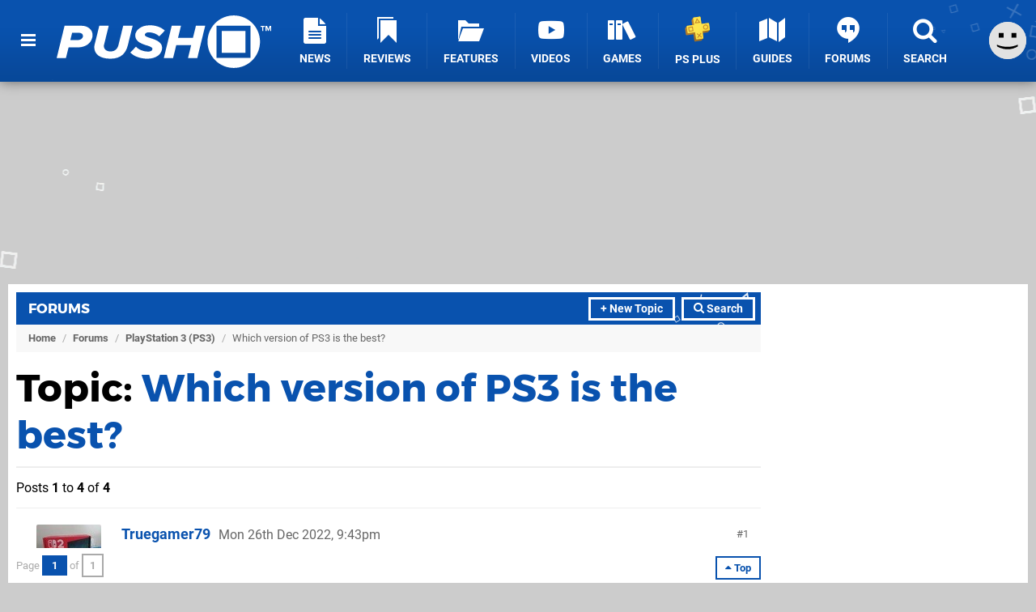

--- FILE ---
content_type: text/javascript;charset=UTF-8
request_url: https://static.pushsquare.com/javascript/dgp/module.forums.js?v=1769597993
body_size: 489
content:
(function ($) {

	$('.forum-post').on('click','.tool-quote', function () {
		var item = $(this).parents('.forum-post').first();

		if ($(item).attr('data-id')) {
			var postId = $(item).attr('data-id');

			$.get('api/1.0/comments/' + $(item).attr('data-id') + '?action=quote&format=json', function (data) {
				$('html, body').animate({
					scrollTop: $("#post-comment").offset().top
				}, 1000);

				var newValue = $('#post-comment textarea').val() + "\n\n" + data.quote;
				$('#post-comment textarea').val(newValue.trim());
			},'json');

			return false;
		}
	});

	$('.forum-post').on('click','.userquote .userquote .userquote:not(.expanded)', function () {
		$(this).addClass('expanded');
	});
	
	$('.forum-search .closed, .forum-search .open').each(function () {
		$('legend', this).css('cursor','pointer').click(function () {
			if ($(this).parents('fieldset').hasClass('open')) {
				$(this).parents('fieldset').removeClass('open').addClass('closed');
			}
			else {
				$(this).parents('fieldset').removeClass('closed').addClass('open');
			}
		});
	});
	$('.topic a.tool-reply').click(function () {
		var authorString = '@' + $(this).attr('data-author') + ' ';
		if (!$('#content-body-1').val().length || $('#content-body-1').val().substring(0 - authorString.length) != authorString) {
			$('#content-body-1').val($('#content-body-1').val() + ($('#content-body-1').val().length ? ' ' : '') + '@' + $(this).attr('data-author') + ' ').focus();
		}
		return false;
	});

	$('.ui-page-jump').click(function (e) {
		var pagination = $(this).parents('.paginate-simple').first();
		if (!$('form',this).length) {
			$(this).append('<form><label>Jump To Page:</label><div><input type="number" min="1" max="' + $(pagination).attr('data-pages') + '" value="' + $(this).parents('.paginate-simple').first().attr('data-page') + '"><button class="accent-bg">Go</button></div></form>');
			$('input', pagination).focus();
		}
	});

	$('.ui-page-jump').on('click','button', function () {
		var pagination = $(this).parents('.paginate-simple').first();
		var targetPage = parseInt($('input[type="number"]', pagination).val());
		var url = window.location.href.split('?')[0];
		if (targetPage > 0 && targetPage <= ($(pagination).attr('data-pages'))) {
			if (targetPage == 1) {
				document.location = url;
			}
			else {
				document.location = url + '?start=' + (parseInt($(pagination).attr('data-offset')) * (targetPage - 1));
			}
		}

		return false;
	});

})(jQuery);

--- FILE ---
content_type: text/javascript;charset=UTF-8
request_url: https://static.pushsquare.com/js/ccms.js?v=1652429866
body_size: 24115
content:
var ccms = window.ccms || {};

ccms.hasOwnProperty = (Object.prototype.hasOwnProperty) ? function(o, prop) {return o && o.hasOwnProperty(prop);}
														: function(o, prop) {return typeof o[prop] !== 'undefined' && o.constructor.prototype[prop] !== o[prop];};

// object inheritance/extension utility function. http://javascript.crockford.com/prototypal.html
ccms.object = function(o) {
	function F() {}
	F.prototype = o;
	return new F();
};

// array update / merge function
ccms.extend = ccms.update = function(destination, source) {
	for (var property in source) {
		if (ccms.hasOwnProperty(source, property)) {
			destination[property] = source[property];
		}
	}
	return destination;
};

// clone an object (shallow clone). usage: var clone = ccms.cloneOf(thing);
ccms.cloneOf = function(what) {
	var i, o;
	if (typeof what.prototype == 'undefined') {
		o = {};
		for (i in what) {
			o[i] = what[i];
		}
	}
	else {
		o = ccms.object(what.prototype);
		for (i in what) {
			if (ccms.hasOwnProperty(what, i)) {
				o[i] = what[i];
			}
		}
	}
	return o;
};

ccms.namespace = function(name) {
	if (!name || !name.length) {
		return null;
	}
	var parts = name.split(".");
	var ns = window;
	for (var i = 0; i < parts.length; ++i) {
		ns[parts[i]] = ns[parts[i]] || {};
 		ns = ns[parts[i]];
	}
	return ns;
};

// Asynchronous operations (http, timed events)
ccms.namespace('ccms.async');
// Configuration
ccms.namespace('ccms.config');
// DOM helper functions
ccms.namespace('ccms.dom');
// Event library
ccms.namespace('ccms.event');
// Logging / Messages
ccms.namespace('ccms.log');
// CSS helper functions
ccms.namespace('ccms.css');
// Date utilities
ccms.namespace('ccms.date');

ccms.extend(ccms, (function() {
	var scripts = [];
	return {

		detectScripts: function(evt) {
			var src;
			var stags = ccms.arrayOf(document.getElementsByTagName('script'));
			for (var t = 0; t < stags.length; ++t) {
				if ((src = stags[t].getAttribute('src')) && src.length) {
					src = src.replace(/\?v=[0-9]+/,'');
					scripts[src] = true;
				}
			}
		},
		
		// jscombo'd scripts call this with each contained url
		addScript: function(url) {
			url = url.replace(/\?v=[0-9]+/,'');
			scripts[url] = true;
		},
		
		// import an external script
		require: function(url, callback) {
			if (!url) return false;
			var s = false;
			var src = url.replace(/\?v=[0-9]+/,'');
			if (typeof scripts[src] === 'undefined') {
				scripts[src] = true;
				if (navigator.userAgent.indexOf('MSIE') > 0) {
					ccms.require_sync(url);
				}
				else {
					s = document.createElement('script');
					s.setAttribute('type', 'text/javascript');
					s.setAttribute('src', url);
					document.getElementsByTagName('head')[0].appendChild(s);
				}
			}

			if (typeof callback === 'function') {
				if (s) {
					// Tested:
					// - Firefox (y)
					// - Safari  (n)
					ccms.event.attach(s, 'load', function() { callback(); });
				}
				else {
					callback();
				}
			}

			return scripts[url];
		},

		require_sync: function(url) {
			var script = ccms.async.http({
				url:url
			});
			window.eval(script);
		},
		
		browser: {
			isIE: /*@cc_on!@*/false,
			isSafari: /webkit/gi.test(navigator.userAgent),
			isWebKit: /webkit/gi.test(navigator.userAgent),
			isGecko: !(/webkit/gi.test(navigator.userAgent)) && (/Gecko/.test(navigator.userAgent))
		},
		
		
		push: function(a, value) {a[a.length] = value;},
		
		indexOf: function(a, item) {
			for (var i = 0; i < a.length; ++i) {
				if (a[i] === item) {
					return i;
				}
			}
			return -1;
		},
		
		// array filter function
		filter: function(a, callback) {
			if (!callback) {
				callback = function(e) {return e;};
			}
			var out = [];
			for (var i = 0; i < a.length; ++i) {
				if (callback(a[i])) {
					out[out.length] = a[i];
				}
			}
			return out;
		},
		// array map function
		map: function(a, callback) {
			if (!callback) {
				callback = function(e) {return e;};
			}
			var out = [];
			for (var i in a) {
				if (ccms.hasOwnProperty(a, i)) {
					out[i] = callback(a[i]);
				}
			}
			return out;
		},
		// array membership function
		contains: function(a, value) {
			for (var i in a) {
				if (ccms.hasOwnProperty(a, i) && a[i] === value) {
					return true;
				}
			}
			return false;
		},
		
		containsi: function(a, value) {
			var valuei = value.toLowerCase();
			for (var i in a) {
				if (ccms.hasOwnProperty(a, i) && (((typeof a[i] === 'string') && (a[i].toLowerCase() === valuei)) || (a[i] === value))) {
					return true;
				}
			}
			return false;
		},
		
		remove: function(a, value) {
			for (var i in a) {
				if (ccms.hasOwnProperty(a, i) && a[i] === value) {
					delete a[i];
				}
			}
			return a;
		},
		
		removei: function(a, value) {
			var valuei = value.toLowerCase();
			for (var i in a) {
				if (ccms.hasOwnProperty(a, i) && (((typeof a[i] === 'string') && (a[i].toLowerCase() === valuei)) || (a[i] === value))) {
					delete a[i];
				}
			}
			return a;
		},
		
		flip: function(a) {
			var b = [];
			for(var i in a) {
				if (ccms.hasOwnProperty(a, i)) {
					b[a[i]] = i;
				}
			}
			return b;
		},
		
		shift: function(a) {
			var result = a[0];
			for (var i = 0; i < a.length - 1; ++i) {
				a[i] = a[i + 1];
			}
			--a.length;
			return result;
		},
		
		keysOf: function(object) {
			var r = [];
			for (var i in object) {
				if (ccms.hasOwnProperty(object, i)) {
					r[r.length] = i;
				}
			}
			return r;
		},
		
		valuesOf: function(object) {
			var r = [];
			for (var i in object) {
				if (ccms.hasOwnProperty(object, i)) {
					r[r.length] = object[i];
				}
			}
			return r;
		},
		
		arrayOf: function(iterable) {
			var results = [];
			if (!iterable) {return results;}
			if (iterable.toArray) {
				return iterable.toArray();
			}
			else {
				for (var i = 0; i < iterable.length; i++) {
					results[results.length] = iterable[i];
				}
				return results;
			}
		},
		
		isCollection: function(o) {
			return (
				o						&& // o is something
				o.length				&& // o is indexed
				(typeof o !== "string")	&& // o is not a string
				!o.tagName				&& // o is not an HTML element
				!o.alert				&& // o is not a window
				(typeof o[0] !== "undefined")
			);
		},

		bind: function(obj, method) {
			return function() {
				var args = arguments;
				return method.apply(obj, args);
			};
		},
		
		chain: function(f1, f2) {
			if (f1) {
				if (f2) {
					return function() {f1(); return f2();};
				}
				return f1;
			}
			return f2;
		},
		
		html: {
			isAvailable: false,
			isWanted: false,
			use: function() {
                ccms.html.isAvailable = true;
                ccms.html.isWanted = true;
                ccms.html = ccms.DomBuilder.apply(ccms.html);
                ccms.html.use = function() {};
			}
		},

		widgets: {
			widgetlist: [],
			installers: {},
			add: function(widget, id) {
				if (typeof id !== 'string' || id === '') {
					id = ccms.widgets.widgetlist.length;
				}
				if (ccms.widgets.widgetlist[id]) {
					id = ccms.dom.generateId();
				}
				ccms.widgets.widgetlist[id] = widget;
			},
			get: function(id) {
				return ccms.widgets.widgetlist[id];
			},
			remove: function(id) {
				delete ccms.widgets.widgetlist[id];
			},
			each: function(callback) {
				for(var i in ccms.widgets.widgetlist) {
					if (ccms.hasOwnProperty(ccms.widgets.widgetlist, i)) {
						callback(ccms.widgets.widgetlist[i]);
					}
				}
			},
			addInstaller: function(name, callback, condition) {
				ccms.widgets.installers[name] = callback;
				
				if (condition !== false) {
					if (typeof condition === 'undefined') {
						if (ccms.dom.ready) {
							callback();
						}
						else {
							ccms.event.onDOMReady(function() {callback();}); // wrap function cos onDOMReady passes parameters
						}
						return;
					}
					if (!ccms.dom.ready) { // Queue for later
						ccms.event.addLoadEvent(function() { ccms.async.when(condition, callback); });
					}
					else { // Call Now
						ccms.async.when(condition, callback);
					}
				}
			},
			runInstallers: function(block, optional_data) {
				if (typeof block === 'undefined') {
					block = document;
				}
				else if (block.target || block.srcElement) {
					// Event Got This
					block = document;
				}
				
				var funx = ccms.widgets.installers;
				for (var name in funx) {
					if (ccms.hasOwnProperty(funx, name)) {
						funx[name](block, optional_data);
					}
				}

				return block;
			},

			addClassInstaller: function(WidgetConstructor, classname, tagname) {
				var name = classname;
				var i = 1;
				while (name in ccms.widgets.installers) {
					name = classname + (++i);
				}
				ccms.widgets.addInstaller(name,
					ccms.widgets.installNow.partial(WidgetConstructor, classname, tagname)
				);
			},
			
			removeInstaller: function(name) {
				delete ccms.widgets.installers[name];
			},
			
			installNow: function(WidgetConstructor, classname, tagname, rootelement) {
				if (typeof rootelement === 'undefined' && window.opera) {
					rootelement = document.body;
				}
				var elts = ccms.dom.getElementsByClassName(classname, tagname, rootelement);
				for (var i = 0; i < elts.length; ++i) {
					var v = new WidgetConstructor(elts[i]);
					if (!WidgetConstructor.anonymouswidget) {
						ccms.widgets.add(v, elts[i].id);
					}
				}
		    },
		    
			install: function(WidgetConstructor, classname, tagname, rootelement) {
				ccms.log.debug('Replace Me...  ccms.widgets.install: ' + classname + ', ' + tagname + ', ' + rootelement);
				ccms.log.debug(WidgetConstructor);
				if (typeof rootelement === 'undefined') {
					if (window.opera) {
						rootelement = document.body;
					}
					else {
						rootelement = document;
					}
				}
				if (typeof tagname === 'undefined') {tagname = '*';}
				ccms.event.onDOMReady(function() {
   					var elts = ccms.dom.getElementsByClassName(classname, tagname, rootelement);
   					for (var i = 0; i < elts.length; ++i) {
						var id = elts[i].id;
						if (id === '') {id = ccms.dom.generateId(); elts[i].setAttribute('id', id);}
   						ccms.widgets.add(new WidgetConstructor(elts[i]), id);
   					}
				});
			}
		},
		
		repr: function() {
			var i;
			var out = '';
			if (arguments.length === 1) {
				var a = arguments[0];
				out += a + "\r\n";
				if (typeof a === 'object') {
					for (i in a) {
						if (ccms.hasOwnProperty(a, i)) {
							out += i + ": " + a[i] + "\r\n";
						}
					}
				}
			}
			else {
				for (i in arguments) {
					if (ccms.hasOwnProperty(arguments, i)) {
						out += ccms.repr(arguments[i]);
					}
				}
			}
			return out;
		}
		
	};
})());

ccms.extend(ccms.config, {
	get: function(name, default_value) {
		return (typeof ccms.config[name] === 'undefined') ? default_value : ccms.config[name];
	},
	set: function(name, value) {
		if (name !== 'set' && name !== 'get') {
			return ccms.config[name] = value;
		}
	}
});

if (typeof jQuery !== 'undefined') {

	(function($) {

		$.cf = $.cf || {};

		if (typeof $.cf.installer === 'undefined') {
			var installers = [];

			$.cf.installer = function(/*(func | selector, func)*/) {
				if (arguments.length === 1) {
					installers.push(arguments[0]);
				}
				else {
					var sel = arguments[0], func = arguments[1];
					installers.push(function($root) {
						var $el = $root.find(sel);
						if ($el.size()) {
							return func($el);
						}
					});
				}
			};

			$.fn.cf_install = function() {
				this.each(function() {
					var $this = $(this);
					$.each(installers, function(i, func) {
						func($this);
					});
				});
			};
		}

		$(document).ready(function() {
			setTimeout(function() {
				if (typeof $.cf.installer.version === 'undefined') {
					$('body').cf_install();
				}
			}, 1);
		});

	})(jQuery);

}


/*
	create an html module.
	all options are optional :)
	{
		'className': 'element',                    // additional classes to give module
		'header': '<h3>title</h3>',                // html string or false to skip creating header
		'body': '<p>something interesting</p>',    // html string or false to skip creating body
		'footer': '<p>footer stuff</p>',           // html string or false to skip creating footer
	}
*/
ccms.html.Module = function(options) {
	if (!ccms.html.isAvailable) ccms.html.use();
	
	if (typeof options === 'undefined') options = {};
	
	if (typeof options.className === 'undefined') {options.className = 'module';}
	else {options.className = 'module ' + options.className;}
	
	if (typeof options.id === 'undefined') {options.id = ccms.dom.generateId();}
	
	var module = ccms.html.DIV({'class':options.className, 'id':options.id});
	
	if (options.header !== false) {
		if (typeof options.css_hd === 'undefined') {options.css_hd = 'header';}
		var head = ccms.html.DIV({'class':options.css_hd});
		head = module.appendChild(head);
		if (typeof options.header === 'string') {head.innerHTML = options.header;}
		else if (typeof options.header === 'object') {head.appendChild(options.header);}
	}
	if (options.body !== false) {
		if (typeof options.css_bd === 'undefined') {options.css_bd = 'body';}
		var body = ccms.html.DIV({'class':options.css_bd});
		body = module.appendChild(body);
		if (typeof options.body === 'string') {body.innerHTML = options.body;}
		else if (typeof options.body === 'object') {body.appendChild(options.body);}
	}
	if (options.footer !== false) {
		if (typeof options.css_ft === 'undefined') {options.css_ft = 'footer';}
		var foot = ccms.html.DIV({'class':options.css_ft});
		foot = module.appendChild(foot);
		if (typeof options.footer === 'string') {foot.innerHTML = options.footer;}
		else if (typeof options.footer === 'object') {foot.appendChild(options.footer);}
	}
	
	return module;
};

ccms.html.MessageBox = function(options) {
	if (typeof YAHOO === 'object' && typeof YAHOO.widget === 'object' && typeof YAHOO.widget.SimpleDialog === 'function') {
		var p = ccms.update({
			width: "300px",
			fixedcenter: true,
			visible: false,
			draggable: true,
			close: options.close,
			text: options.body,
			icon: options.icon,
			constraintoviewport: true,
			buttons: []
		}, options);
		p.buttons = [];
		for (var k in options.buttons) {
			if (ccms.hasOwnProperty(options.buttons, k)) {
				var button = options.buttons[k];
				var callback = null;
				var isDefault = false;
				if (button !== null) {
					if (typeof button === 'object') {
						if (ccms.hasOwnProperty(button, 'label')) {
							k = button.label;
						}
						if (ccms.hasOwnProperty(button, 'onclick')) {
							callback = button.onclick;
						}
						if (ccms.hasOwnProperty(button, 'isDefault')) {
							isDefault = button.isDefault;
						}
					}
					else if (typeof button === 'function') {
						callback = button;
					}
				}
				if (callback === null) {
					callback = function() {this.hide();};
				}
				p.buttons.push({
					text:k,
					handler:callback,
					isDefault:isDefault
				});
			}
		}
		var id = options.id || "MessageBox";
		var dlg = new YAHOO.widget.SimpleDialog(id, p);
		if (options.header) dlg.setHeader(options.header);
		if (options['class']) ccms.dom.addClass(dlg.element, options['class']);
		dlg.render('content');
		return dlg;
	}
	else {
		
		ccms.html.MessageBox.close = function(e) {
			this.parentNode.removeChild(this);
		};
		ccms.html.MessageBox.show = function() {
			var parent = document.body;
			if (typeof this.options.parent !== 'undefined') {
				parent = $(this.options.parent);
			}
			parent.appendChild(this);
			if (typeof this.options.center === 'string') {
				var w = ccms.dom.getViewportWidth();
				var h = ccms.dom.getViewportHeight();
				var box = this;
				if (this.options.backing) {
					ccms.dom.setStyleObject(this, {
						position:'absolute',
						top:0, right:0, bottom:0, left:0
					});
					box = box.firstChild;
				}
				if (this.options.center.indexOf('x') > -1) {
					ccms.dom.setX(box, (w - box.offsetWidth) / 2);
				}
				if (this.options.center.indexOf('y') > -1) {
					ccms.dom.setY(box, window.scrollY + ((h - box.offsetHeight) / 2) - 64);
				}
				if (this.options.shadow) {
					ccms.dom.setStyle(box, 'height', '' + box.firstChild.offsetHeight + 'px');
				}
			}
		};
		
		if (!ccms.html.isAvailable) {ccms.html.use();}

		if (typeof options === 'undefined') {options = {};}

		if (typeof options.className === 'undefined') {options.className = 'ccmsMessageBox';}
		if (typeof options.buttons === 'undefined') {
			options.buttons = {
				'Ok': null
			};
		}
		
		var callback;
		var buttons = [];
		var ul = ccms.html.UL({'class':'buttons'}), li;
		for (var k in options.buttons) {
			if (ccms.hasOwnProperty(options.buttons, k)) {
				var klass = 'button';
				var button = options.buttons[k];
				callback = null;
				if (button !== null) {
					if (typeof button === 'object') {
						if (ccms.hasOwnProperty(button, 'class')) {
							klass += ' ' + button['class'];
						}
						if (ccms.hasOwnProperty(button, 'onclick')) {
							callback = button.onclick;
						}
					}
					else if (typeof button === 'function')
						callback = button;
				}
				li = ccms.html.LI({'class':klass}, ccms.html.SPAN(k));
				ul.appendChild(li);
				buttons.push([li, callback]);
			}
		}

		options.footer = ccms.html.DIV(ul, ccms.html.DIV({'class':'clear'}));
		var module = ccms.html.Module(options);
		if (options.shadow) {
			module = ccms.html.DIV({'class':'ccmsMessageBoxShadow'}, module);
		}
		if (options.backing) {
			module = ccms.html.DIV({'class':'ccmsMessageBoxBacking'}, module);
		}
		if (options['class']) ccms.dom.addClass(module, options['class']);
		var close = ccms.html.MessageBox.close.bind(module);
		for (var i = 0; i < buttons.length; ++i) {
			li = buttons[i][0];
			callback = buttons[i][1];
			if (callback === null) {callback = close;}
			else if (typeof callback === 'function') {callback = callback.chain(close);}
			ccms.event.attach(li, 'click', callback);
		}
		module.show = ccms.html.MessageBox.show.bind(module);
		module.options = options;
		return module;
		
	}
};



ccms.DomBuilder = {
    IE_TRANSLATIONS : {
        'class' : 'className',
        'for' : 'htmlFor'
    },
    ieAttrSet : function(a, i, el) {
        var trans;
        if ((trans = this.IE_TRANSLATIONS[i])) el[trans] = a[i];
        else if (i === 'style') el.style.cssText = a[i];
        else if (i.match(/^on/)) el[i] = new Function(a[i]);
        else el.setAttribute(i, a[i]);
    },
    apply : function(o) { 
        o = o || {};
        var els = ("p|div|span|strong|em|img|table|tr|td|th|thead|tbody|tfoot|pre|code|" + 
                    "h1|h2|h3|h4|h5|h6|ul|ol|li|form|input|textarea|legend|fieldset|" + 
                    "select|option|blockquote|cite|br|hr|dd|dl|dt|address|a|button|abbr|acronym|" +
                    "script|link|style|bdo|ins|del|object|param|col|colgroup|optgroup|caption|" + 
                    "label|dfn|kbd|samp|var").split("|");
        var el, i=0;
        while ((el = els[i++])) {
            o[el.toUpperCase()] = ccms.DomBuilder.tagFunc(el);
        }
        return o;
    },
    tagFunc : function(tag) {
        return function() {
            var a = arguments, at, ch; a.slice = [].slice; if (a.length>0) { 
            if (a[0].nodeName || typeof a[0] === "string") ch = a; 
            else { at = a[0]; ch = a.slice(1); } }
            return ccms.DomBuilder.elem(tag, at, ch);
        };
    },
    elem : function(e, a, c) {
		a = a || {}; c = c || [];
		var i, el = document.createElement(e), isIE = navigator.userAgent.match(/MSIE/);
		for (i in a) {
            if (typeof a[i] !== 'function') {
    		    if (isIE) this.ieAttrSet(a, i, el);
    		    else el.setAttribute(i, a[i]);
            }
	    }
		for (i=0; i<c.length; i++) {
			if (typeof c[i] === 'string') c[i] = document.createTextNode(c[i]);
			el.appendChild(c[i]);
		} 
		return el;
	}
};

ccms.extend(ccms.log, (function() {
	var responders = {};
	return {
		debugging: false,
		
        levels: {
			FATAL: 50,
	        ERROR: 40,
	        WARNING: 30,
	        INFO: 20,
	        DEBUG: 10
		},
		
		output: function() {
			var args = ccms.arrayOf(arguments);
			var level = ccms.shift(args);
			if (typeof(responders[level]) === 'function') {
				responders[level].apply(this, args);
			}
		},
		setup: function() {
			for(var id in this.levels) {
				var level = this.levels[id];
				responders[level] = this._debug;
				this[id.toLowerCase()] = this.output.partial(level);
			}
		},
		addListener: function(level, responder) {
			responders[level] = responder;
		},
		_debug: function() {
			if (this.debugging) {
				var body = document.getElementsByTagName('body');
				if (body.length) {
					body = body[0];
				}
				else {
					if (typeof console !== 'undefined' && console.debug) {console.debug('%o', arguments);}
					else if (typeof opera !== 'undefined' && opera.postError) {opera.postError(ccms.repr(arguments));}
					else {alert(ccms.repr(arguments));}
					return;
				}
				if (!this._debug.output) {
					this._debug.output = document.createElement('pre');
					this._debug.output.className = 'debugoutput';
					body.appendChild(this._debug.output);
				}
				this._debug.output.innerHTML += this.stringify.apply(this, arguments);
			}
		},
		stringify: function() {
			var s = '';
			for (var i = 0; i < arguments.length; ++i) {
				if (typeof arguments[i] === 'object') {
					s += ccms.repr(arguments[i]) + "\r\n";
				}
				else {
					s += arguments[i] + "\n";
				}
			}
			return s;
		}
	};
})());

// convert a value to an integer, also returning zero if NaN (like PHP does). This is useful for more
// than just strings, so it's not a method on String prototype.
function intval(value) {
	value = parseInt(value, 10);
	if (isNaN(value)) {
		value = 0;
	}
	return value;
}

// convert a value to a float, also returning zero if NaN (like PHP does). This is useful for more
// than just strings, so it's not a method on String prototype.
function floatval(value) {
	value = parseFloat(value);
	if (isNaN(value)) {
		value = 0.0;
	}
	return value;
}

// Sugar!
Function.prototype.method = function(name,fn) {
	if (typeof this.prototype[name] == 'undefined') {
		this.prototype[name] = fn;
	}
	return this;
};

// callback fn can take these arguments, all optional: (propertyName, propertyValue)
ccms.forEachProperty = function(thisObj, fn) {
	for (var i in thisObj) {
		if (ccms.hasOwnProperty(thisObj, i)) {
			fn.call(thisObj, i, thisObj[i]);
		}
	}
};

Array.method('forEach', function(fn, thisObj) {
	var scope = thisObj || window;
	for (var i = 0, j = this.length; i < j; ++i) {
		fn.call(scope, this[i], i, this);
	}
})
.method('every', function(fn, thisObj) {
	var scope = thisObj || window;
	for (var i = 0, j = this.length; i < j; ++i) {
		if (!fn.call(scope, this[i], i, this)) {
			return false;
		}
	}
	return true;
})
.method('some', function(fn, thisObj) {
	var scope = thisObj || window;
	for (var i = 0, j = this.length; i < j; ++i) {
		if (fn.call(scope, this[i], i, this)) {
			return true;
		}
	}
	return false;
})
.method('map', function(fn, thisObj) {
	var scope = thisObj || window;
	var a = [];
	for (var i = 0, j = this.length; i < j; ++i) {
		a.push(fn.call(scope, this[i], i, this));
	}
	return a;
})
.method('filter', function(fn, thisObj) {
	var scope = thisObj || window;
	var a = [];
	for (var i = 0, j = this.length; i < j; ++i) {
		if (!fn.call(scope, this[i], i, this)) {
			continue;
		}
		a.push(this[i]);
	}
	return a;
})
.method('indexOf', function(el, start) {
	start = start || 0;
	for (var i = start, j = this.length; i < j; ++i) {
		if (this[i] === el) {
			return i;
		}
	}
	return -1;
})
.method('lastIndexOf', function(el, start) {
	start = start || this.length;
	if (start >= this.length) {
		start = this.length;
	}
	if (start < 0) {
		start = this.length + start;
	}
	for (var i = start; i >= 0; --i) {
		if (this[i] === el) {
			return i;
		}
	}
	return -1;
});

Array.prototype.foreach = Array.prototype.forEach;

if (!Array.prototype.reduce) {
	Array.method('reduce', function(fn, initial) {
		var i = 0, r = initial;
		if (typeof initial === 'undefined') r = this[i++];
		while (i < this.length) {
			r = fn(r, this[i++]);
		}
		return r;
	});
}

// like indexOf but uses a callback test instead of equality test
if (!Array.prototype.findBy) {
	Array.method('findBy', function(fn, start) {
		start = start || 0;
		for (var i = start, j = this.length; i < j; ++i) {
			if (fn(this[i])) {
				return i;
			}
		}
		return -1;
	});
}

if (!Array.prototype.unique) {
	Array.method('unique', function() {
		var a = [];
		var l = this.length;
		for (var i = 0; i < l; ++i) {
			for (var j = i + 1; j < l; ++j) {
			// If this[i] is found later in the array
			if (this[i] === this[j])
				j = ++i;
			}
			a.push(this[i]);
		}
		return a;
	});
}

/*
 * We add some useful methods to the String object
 */

String.prototype.startswith = function(text) {
	return this.substring(0, text.length) === text;
};
String.prototype.endswith = function(text) {
	return this.substring(this.length - text.length) === text;
};
String.prototype.trim = function(chars) {
	if (typeof chars === 'undefined')
		chars = '\\s';
	return this.ltrim(chars).rtrim(chars);
};
String.prototype.ltrim = function(chars) {
	if (typeof chars === 'undefined')
		chars = '\\s';
	var rx = new RegExp('^[' + chars + ']*(.*?)$', 'm');
	return this.replace(rx, '$1');
};
String.prototype.rtrim = function(chars) {
	if (typeof chars === 'undefined')
		chars = '\\s';
	var rx = new RegExp('^(.*?)[' + chars + ']*$', 'm');
	return this.replace(rx, '$1');
};

String.prototype.stripTags = function() {
	return this.replace(/<\/?[^>]+>/gi, '');
};

String.prototype.escapeHTML = function() {
	var div = document.createElement('div');
	var text = document.createTextNode(this);
	div.appendChild(text);
	return div.innerHTML;
};

String.prototype.unescapeHTML = function() {
	var div = document.createElement('div');
	div.innerHTML = this.stripTags();
	return div.childNodes[0] ? div.childNodes[0].nodeValue : '';
};

String.prototype.parseHTML = function() {
	var div = document.createElement('div');
	div.innerHTML = this.trim();
	return div.firstChild;
};

String.prototype.parseJSON = function () {
	if (JSON) return JSON.parse(this.toString());
	return eval('(' + this + ')');
};

// Function.prototype.bind = function() {
// 	var __method = this;
// 	var args = ccms.arrayOf(arguments);
// 	var object = ccms.shift(args);
// 	return function() {
// 		return __method.apply(object, args.concat(ccms.arrayOf(arguments)));
// 	};
// };
Function.prototype.partial = function() {
	var __method = this;
	var args = ccms.arrayOf(arguments);
	return function() {
		return __method.apply(this, args.concat(ccms.arrayOf(arguments)));
	};
};
Function.prototype.rpartial = function() {
	var __method = this;
	var args = ccms.arrayOf(arguments);
	return function() {
		return __method.apply(this, ccms.arrayOf(arguments).concat(args));
	};
};
Function.prototype.chain = function() {
	var __method = this;
	var funcs = ccms.arrayOf(arguments);
	funcs.unshift(__method);
	return function() {
		var rv;
		var args = ccms.arrayOf(arguments);
		for (var i = 0; i < funcs.length; ++i) {
			rv = funcs[i].apply(this, args);
			if (false === rv) return false;
		}
		return rv;
	};
};

// from: http://beppu.lbox.org/articles/2006/09/06/actsasaspect
function actsAsAspect(object) {
	object.yield = null;
	object.rv = {};
	object.before = function(method, f) {
		var original = eval("this." + method);
		this[method] = function() {
			f.apply(this, arguments);
			return original.apply(this, arguments);
		};
	};
	object.after = function(method, f) {
		var original = eval("this." + method);
		this[method] = function() {
			this.rv[method] = original.apply(this, arguments);
			return f.apply(this, arguments);
		};
	};
	object.around  = function(method, f) {
		var original = eval("this." + method);
		this[method] = function() {
			this.yield = original;
			return f.apply(this, arguments);
		};
	};
	return object;
}

String.prototype.camelize = function() {
  var oStringList = this.split('-');
  if (oStringList.length === 1) return oStringList[0];

  var camelizedString = this.indexOf('-') === 0
    ? oStringList[0].charAt(0).toUpperCase() + oStringList[0].substring(1)
    : oStringList[0];

  for (var i = 1, len = oStringList.length; i < len; i++) {
    var s = oStringList[i];
    camelizedString += s.charAt(0).toUpperCase() + s.substring(1);
  }

  return camelizedString;
};


ccms.URL = function(url) {
	this._fields = {'username' : 4, 'password' : 5, 'port' : 7, 'protocol' : 2, 'scheme': 2, 'host' : 6, 'path' : 8, 'url' : 0, 'query' : 9, 'fragment' : 10};
	this._regex = /^((\w+):\/\/)?((\w+):?(\w+)?@)?([^\/\?:]+):?(\d+)?(\/?[^\?#]+)?\??([^#]+)?#?(\w*)/;
	if (typeof url !== 'undefined')
		this.parse(url);
};

ccms.URL.prototype.parse = function(url) {
	var r = this._regex.exec(url);
	if (!r) throw "ccms.URL::parse -> Invalid URL";
	for (var f in this._fields) {
		if (typeof r[this._fields[f]] === 'undefined') this[f] = '';
		else this[f] = r[this._fields[f]];
	}
	this.parseQuery(this.query);
};
ccms.URL.prototype.parseQuery = function(qs) {
	this.query = {};
	var params = qs.split('&');
	for (var i = 0; i < params.length; ++i) {
		if (params[i].length) {
			var kv = params[i].split("=");
			if (kv.length) this.query[kv[0]] = kv[1];
		}
	}
};
ccms.URL.prototype.appendPath = function(path) {
    this.path = this.path.rtrim('/') + '/' + path.ltrim('/');
    return this.path;
};
ccms.URL.prototype.prependPath = function(path) {
    this.path = '/' + path.trim('/') + '/' + this.path.ltrim('/');
    return this.path;
};
ccms.URL.prototype.pop = function() {
	this.path = this.path.replace(/\/[^\/]+\/?$/, '');
};
ccms.URL.prototype.localURL = function() {
	var s = '';
	if (this.path) s += this.path;
	if (ccms.keysOf(this.query).length > 0) s += '?' + urlencode(this.query);
	if (this.fragment !== '') s += '#' + this.fragment;
	return s;
};
ccms.URL.prototype.toString = function() {
	var s = '';
	if (this.protocol) s += this.protocol + '://';
	if (this.username || this.password) s += this.username + ':' + this.password + '@';
	if (this.host) s += this.host;
	if (this.port) s += ':' + this.port;
	return s + this.localURL();
};

ccms.URL.open = function(url, new_window /*=false*/) {
	if (typeof new_window === 'undefined') new_window = false;
	if (typeof url === 'object') url = url.toString();
	if (!url.match(/^(\w+:\/\/|[\/\.])/)) url = 'http://' + url;
	if (new_window) return window.open(url);
	document.location.href = url;
	return true;
};

ccms.URL.stripHost = function(url) {
	return url.replace(/^(\w+:\/\/[^\/]+)(.+)$/, '$2');
};

// url encode all function arguments. if argument is an object, encode it's properties. e.g:
// urlencode({a:1, b:"this/thing"}, c, d, {e:3}) returns 'a=1&b=this%2Fthing&c&d&e=3'
function urlencode() {
	var output = [];
	for (var i = 0; i < arguments.length; ++i) {
		var arg = arguments[i];
		if (typeof arg === 'object') {
			for (var j in arg) {
				if (ccms.hasOwnProperty(arg, j)) {
					if (typeof arg[j] === 'object') {
						for (var k in arg[j]) {
							if (ccms.hasOwnProperty(arg[j], k)) {
								output[output.length] = encodeURIComponent(j) + '=' + encodeURIComponent(arg[j][k]);
							}
						}
					}
					else {
						output[output.length] = encodeURIComponent(j) + '=' + encodeURIComponent(arg[j]);
					}
				}
			}
		}
		else {
			output[output.length] = encodeURIComponent(arg);
		}
	}
	return output.join('&');
}

// make a query string using the urlencode function
function ccmsQS(args) {
	return '?' + urlencode(args);
}
function ccmsQSAppend(url, args) {
	return url + (url.indexOf('?') > 0 ? '&' : '?') + urlencode(args);
}

function ccmsFormData(formId, return_these_too) {
	var oForm = $(formId);
	if (!oForm) return false;
	var oElement, oName, oValue, oDisabled;
	var hasSubmit = false;
	var out, i, j;
	if (typeof return_these_too === 'undefined') out = {};
	else out = ccms.cloneOf(return_these_too);
	// Iterate over the form elements collection to construct the label-value pairs.
	for (i=0; i<oForm.elements.length; i++){
		oDisabled = oForm.elements[i].disabled;
		// If the name attribute is not populated, the form field's
		// value will not be submitted.
		if(oForm.elements[i].name !== ''){
			oElement = oForm.elements[i];
			oName = oForm.elements[i].name;
			oValue = oForm.elements[i].value;
		}
		// Do not submit fields that are disabled.
		if(!oDisabled && oElement)
		{
			switch (oElement.type)
			{
				case 'select-one':
					for(j=0; j<oElement.options.length; j++){
						if(oElement.options[j].selected){
							// out[oName] = oElement.options[j].value || oElement.options[j].text;
							out[oName] = oElement.options[j].value;
							break;
						}
					}
					break;
				case 'select-multiple':
					for(j=0; j<oElement.options.length; j++){
						if(oElement.options[j].selected){
							if (typeof out[oName] === 'undefined') out[oName] = [];
							// out[oName][out[oName].length] = oElement.options[j].value || oElement.options[j].text;
							out[oName][out[oName].length] = oElement.options[j].value;
						}
					}
					break;
				case 'radio':
				case 'checkbox':
					if(oElement.checked){
						out[oName] = oValue;
					}
					break;
				case 'file':
				//	this.sFormData += encodeURIComponent(oName) + '=' + encodeURIComponent(oValue) + '&';
				// stub case as XMLHttpRequest will only send the file path as a string.
				case undefined:
				// stub case for fieldset element which returns undefined.
				case 'reset':
				// stub case for input type reset button.
				case 'button':
				// stub case for input type button elements.
					break;
				case 'submit':
					if(hasSubmit === false){
						hasSubmit = true;
						out[oName] = oValue;
					}
					break;
				default:
					if (oName.substring(oName.length - 2) === '[]') {
						if (typeof out[oName] === 'undefined') out[oName] = [];
						out[oName][out[oName].length] = oValue;
					}
					else
						out[oName] = oValue;
					break;
			}
		}
	}
	return out;
}

ccms.async.when = function(condition, callback, timeout) {
	return new ccms.async.Poller(condition, callback, timeout);
};

ccms.async.Poller = ccmsWaiter = function(condition, callback, timeout) {
	timeout   = timeout   || 500;
	var interval  = false;

	function test() {
		if (condition()) {
			window.clearInterval(interval);
			interval = false;
			callback();
		}
	}
	
	self.start = function() {
		if (interval === false)
			interval = window.setInterval(test, timeout);
	};
	
	self.cancel = function() {
		if (interval !== false) {
			window.clearInterval(interval);
			interval = false;
		}
	};
	
	self.start();
};

// Asynchronous stuff (ajax wrappers, timed events)
ccms.extend(ccms.async, {
	
	// create an XMLHttpRequest object
	getXMLHttpRequest: function () {
	    var self = arguments.callee;
	    if (!self.XMLHttpRequest) {
	        var tryThese = [
	            function () {return new XMLHttpRequest();},
	            function () {return new ActiveXObject('Msxml2.XMLHTTP.6.0');},
	            function () {return new ActiveXObject('Msxml2.XMLHTTP');},
	            function () {return new ActiveXObject('Microsoft.XMLHTTP');},
	            function () {return new ActiveXObject('Msxml2.XMLHTTP.4.0');},
	            function () {throw new Exception("Browser does not support XMLHttpRequest");}
	        ];
	        for (var i = 0; i < tryThese.length; i++) {
	            var func = tryThese[i];
	            try {
	                self.XMLHttpRequest = func;
	                return func();
	            } catch (e) {
	                // pass
	            }
	        }
	    }
	    return self.XMLHttpRequest();
	},
	
	// to use, set {..., HttpFactory:ccms.async.CachingXMLHttpRequest} in http() args
	CachingXMLHttpRequest: function() {
		return new ccms.async._CachingXMLHttpRequest();
	},
	
	// begin an async HTTP call. args should be a configuration object, e.g:
	// {method:'GET', url:'/fetch/this', onSuccess: successcallback, onFailure: failcallback, parameters:{userid:1234}}
	// method, onFailure, and parameters are optional, they default to GET, console.log, and {}.
	// call .cancel() on the return value to abort the request (doesn't work in all browsers).
	http: function(args) {
		var settings = ccms.extend({method:'GET', async:(args.onSuccess?true:false), onFailure:ccms.async.onHTTPError}, args);
		settings.cancelled = false;
		settings.cancel = function() {settings.cancelled = true;};
		settings.method = settings.method.toUpperCase();
		var http;
		if (typeof settings.HttpFactory === 'function') http = settings.HttpFactory();
		else http = this.getXMLHttpRequest();
		var postdata = null;
		
		// If there's a fragment, remove it
		var p;
		if ((p = settings.url.indexOf('#')) !== -1) {
			settings.url = settings.url.substring(0, p);
		}

		if (settings.parameters) {
			if (settings.method === 'POST') {
				postdata = urlencode(settings.parameters);
			}
			else if (settings.method === 'GET' || settings.method === 'HEAD') {
		        settings.url += (settings.url.indexOf('?') > 0 ? '&' : '?') + urlencode(settings.parameters);
			}
		}
		if (settings.method === 'GET' && settings.url.length > 2048) {
			// ie max path length is 2048 characters. use post instead in that case with ccms workaround hack
			settings.method = 'POST';
			
			if (typeof settings.HttpFactory === 'function')
				// require normal http request for now, until CachingXMLHttpRequest supports POST
				http = this.getXMLHttpRequest();
			
			p = settings.url.indexOf('?');
			postdata = urlencode({'X-CCMS-TUNNELLED-GET':settings.url.substring(p + 1)});
			
			http.open(settings.method, settings.url.substring(0, p), settings.async);
		}
		else {
			http.open(settings.method, settings.url, settings.async);
		}
		if (postdata) {
			http.setRequestHeader('Content-Type', 'application/x-www-form-urlencoded');
		}
		http.send(postdata);
		if (settings.async) {
			http.onreadystatechange = function() {
				if (settings.cancelled) {
					try {
						// unset this to fix a firefox memleak - inside try/catch cos i.e. throws type mismatch...
						http.onreadystatechange = null;
					} catch(e) {;}
					return;
				}
				if (http.readyState === 4){
					if (http.status === 200 || http.status === 304) {
						if (settings.onSuccess) {
							if (settings.parseJSON) settings.onSuccess.bind(settings)(http.responseText.parseJSON());
							else settings.onSuccess.bind(settings)(http);
						}
					}
					else {
						if (settings.onFailure) {
							if (settings.parseJSON) settings.onFailure.bind(settings)(http.responseText.parseJSON());
							else settings.onFailure.bind(settings)(http);
						}
					}
					try {
						http.onreadystatechange = null;
					} catch(e) {;}
				}
			};
		}
		else {
			return http.responseText;
		}
		return settings;
	},

	submitForm: function(formid, args) {
		var oForm = $(formid);
		if (typeof args === 'undefined') args = {};
		if (typeof jQuery !== 'undefined' && jQuery.fn.ajaxSubmit && jQuery(oForm).find('input[type="file"]').size()) {
			var p = {
				data: args.parameters,
				success: function(resp, status) {
					if (status == 'success') args.onSuccess && args.onSuccess(resp);
					else args.onHTTPError && args.onHTTPError(resp);
				}
			};
			jQuery(oForm).ajaxSubmit(p);
		}
		else {
			if (typeof args.parameters === 'object')
				args.parameters = ccms.extend(args.parameters, ccmsFormData(oForm));
			else
				args.parameters = ccmsFormData(oForm);
			ccms.extend(args, {
				'url'        : oForm.action,
				'method'     : oForm.method
			});
			ccms.async.http(args);
		}
	},

	onHTTPError: function(req) {
		ccms.log.debug('HTTP Error: ' + req.status + ' ' + req.statusText + "\n" + req.responseText);
	},
	
	after: function(timeout, callback) {
		return setTimeout(callback, timeout);
	},
	cancelTimeout: function(timeout_id) {
		return clearTimeout(timeout_id);
	},
	
	
	_cache: {},
	
	_CachingXMLHttpRequest: function() {
		var http = null, cache = null, asynchronous = false, key;
		var self = this;
		
		this.onreadystatechange = null;
		
		this.open = function(method, url, async) {
			asynchronous = async;
			key = null;
			if (method === 'GET') {
				key = method + url + async;
				if (typeof ccms.async._cache[key] === 'object') {
					cache = ccms.async._cache[key];
					if (typeof console === 'object' && typeof console.log === 'function') {
						if (typeof console.group === 'function') console.group("GET (ccms cached) " + url);
						console.log(cache);
						if (typeof console.groupEnd === 'function') console.groupEnd();
					}
					return;
				}
			}
			if (/*@cc_on!@*/false) {
				url = ccmsQSAppend(url, {'cachebust':(new Date()).getTime()});
			}
			http = ccms.async.getXMLHttpRequest();
			http.open(method, url, async);
		};
		
		this.send = function(data) {
			if (cache === null) {
				if (asynchronous) {
					http.onreadystatechange = _onreadystatechange.bind(this);
					http.send(data);
					return null;
				}
				else {
					cache = http.send(data);
					ccms.async._cache[key] = cache;
					return cache;
				}
			}
			else if (asynchronous) {
				ccms.async.after(1, _cached_onreadystatechange.bind(this));
				return null;
			}
			else {
				return cache;
			}
		};
		
		function _cached_onreadystatechange() {
			ccms.extend(self, cache);
			self.onreadystatechange(cache);
		}
		
		function _onreadystatechange() {
			self.readyState = http.readyState;
			if (http.readyState === 4 && http.status === 200) {
				self.status = http.status;
				try {
					http.onreadystatechange = null;
				}
				catch(e) {;}
				cache = {
					status: http.status,
					statusText: http.statusText,
					readyState: http.readyState,
					responseText: http.responseText
				};
				ccms.extend(self, cache);
				ccms.async._cache[key] = cache;
				self.onreadystatechange(cache);
			}
			else if (http.readyState === 4 && self.onreadystatechange !== null) {
				self.responseText = http.responseText;
				self.onreadystatechange(http);
			}
		}
	}
	
	
});

ccms.async.jsr = (function() {
	var count = 0;
	var head = document.getElementsByTagName("head").item(0);
	return {
		callbacks: {},
		create_cb: function(onSuccess) {
			var c = count;
			this.callbacks[count] = function(json) {
				var s = $("ccmsjsr" + c);
				s.parentNode.removeChild(s); // can't remove from head here cos IE6 inserts the script tags into base tag!
				delete ccms.async.jsr.callbacks[c];
				return onSuccess(json);
			};
			return this.callbacks[count];
		},
		call: function(settings) {
			if (settings.parameters) {
		        settings.url += (settings.url.indexOf('?') > 0 ? '&' : '?') + urlencode(settings.parameters);
			}
			this.create_cb(settings.onSuccess);
		    settings.url += (settings.url.indexOf('?') > 0 ? '&' : '?') + urlencode({callback: 'ccms.async.jsr.callbacks[' + count + ']'});
			if (!settings.allow_cache) settings.url += '&noCacheIE=' + (new Date()).getTime();
			var scriptObj = document.createElement("script");
			scriptObj.setAttribute("type", "text/javascript");
			scriptObj.setAttribute("src", settings.url);
			scriptObj.setAttribute("id", "ccmsjsr" + count);
			head.appendChild(scriptObj);
			++count;
			if (typeof console !== 'undefined' && typeof console.log === 'function') console.log(settings.url);
		}
	};
})();

ccms.async.processJSON = function(json) {
	ccms.ApiLinks.addMany(json.links);
	if (typeof json.js !== 'undefined') {
		json.js.foreach(ccms.require);
	}
};

ccms.async.trapMultipleSubmits = function(root_element) {
	ccms.event.attach(root_element, 'click', function(e) {
		var target = ccms.event.getTarget(e);
		if (target.type === 'submit') {
			ccms.dom.getElementsBy(function(node) {
				return node.type === 'submit' && node.name !== target.name;
			}, 'input', root_element).foreach(function(node) {node.value = ''; node.name = '';});
		}
	});
};

ccms.async.searchBox = (function() {
	return {
		config: {
			AJAX_KEYPRESS_DELAY: 0.5
		},
		
		isIgnoreKey: function(nKeyCode) {
		    if ((nKeyCode == 9) || (nKeyCode == 13)  || // tab, enter
		            (nKeyCode == 16) || (nKeyCode == 17) || // shift, ctl
		            (nKeyCode >= 18 && nKeyCode <= 20) || // alt,pause/break,caps lock
		            (nKeyCode == 27) || // esc
		            (nKeyCode >= 33 && nKeyCode <= 35) || // page up,page down,end
		            (nKeyCode >= 36 && nKeyCode <= 40) || // home,left,up, right, down
		            (nKeyCode >= 44 && nKeyCode <= 45)) { // print screen,insert
		        return true;
		    }
		    return false;
		},
		
		KeyMonitor: function(handler) {
			var _timer_id = -1;
			this.onKey = function(e) {
				alert(1);
				if (_timer_id != -1) {
					ccms.async.cancelTimeout(_timer_id);
					_timer_id = -1;
				}
				if (e.keyCode == 13 || !ccms.async.searchBox.isIgnoreKey(e.keyCode)) {
					_timer_id = ccms.async.after(ccms.async.searchBox.config.AJAX_KEYPRESS_DELAY * 1000, function() {
						_timer_id = -1;
						handler.startSearch();
					});
					if (e.keyCode == 13) return ccms.event.killEvent(e);
				}
			};
			//ccms.event.attach(handler.getInputField(), 'keydown', this.onKey);
		},
		
		SimpleHandler: function(text_input, api_settings) {
			this.getInputField = function() {return text_input;};
			this.startSearch = function() {
				if (text_input.value != '') {
					if (typeof api_settings.parameters != 'object') api_settings.parameters = {};
					api_settings.parameters.q = text_input.value;
					ccms.async.http(api_settings);
				}
			};
			this.mon = new ccms.async.searchBox.KeyMonitor(this);
		}
	};
})();


/*
 * Event manager - register events in a x-browser fashion, with workarounds for IE memory leaks.
 */
if (typeof YAHOO !== 'undefined' && typeof YAHOO.util !== 'undefined') {
	if (typeof YAHOO.util.Event !== 'undefined') {
		ccms.event = YAHOO.util.Event;
		ccms.event.CustomEvent = YAHOO.util.CustomEvent;
		ccms.event.addLoadEvent = function(handler, oScope, bOverride) {return YAHOO.util.Event.addListener(window, 'load', handler, oScope, bOverride);};
		ccms.event.attach = ccms.event.addListener;
		ccms.event.detach = ccms.event.removeListener;
		ccms.event.killEvent = function(e) {ccms.event.stopEvent(e); return false;};
		ccms.event.YAHOO_onDOMReady = ccms.event.onDOMReady;
		ccms.event.onDOMReady = function(callback, data, scope) {
			// wrap callback function cos onDOMReady eats exceptions
			return YAHOO.util.Event.YAHOO_onDOMReady(function() {
				try {
					callback.apply(this, arguments);
				}
				catch(ex) {
					if (typeof console === 'object' && typeof console.error === 'function') {
						if (typeof ex.stack !== 'undefined') {
							console.error(ex.message, ex.stack);
						}
						else {
							console.error(ex);
						}
					}
					else ccms.debug.error(ex);
					throw ex;
				}
			}, data, scope);
		};
	}
	else {
		document.write('<b>ccms.event unavailable, because the YAHOO Event library has not been included before ccms.js</b>');
	}
	if (typeof YAHOO.util.Dom !== 'undefined') {
		ccms.dom = YAHOO.util.Dom;
	}
}
else {
	document.write('<b>ccms.dom and ccms.event unavailable, because the YAHOO libraries have not been included</b>');
}

ccms.event.onDOMReady(function() {
	if (typeof jQuery !== 'undefined') jQuery.noConflict();
	ccms.dom.ready = true;
});



/*
	global events system, allows decoupled notifications between different components.
	basic example:
	
	ccms.events.subscribe('video.play', function(ev_name, ev_args) {alert('Playing!');});
	
	in "video" component:
	ccms.events.add('video.play');
	when play pressed:
	ccms.events.fire('video.play');
*/
ccms.events = (function() {
	var events = {};
	var subs = {};
	
	return {
		subscribe: function(p_type, op_fn, p_obj, p_override) {
			var p_fn = function() {
				try {
					return op_fn.apply(this, arguments);
				}
				catch(e) {
					console.log(e);
				}
				return null;
			};
			var ce = events[p_type];
			if (ce) {
				ce.subscribe(p_fn, p_obj, p_override);
			}
			else {
				if (!subs[p_type]) {
					subs[p_type] = [];
				}
				subs[p_type].push({
					fn: p_fn,
					obj: p_obj,
					override: p_override
				});
			}
		},
		unsubscribe: function(p_type, p_fn, p_obj) {
			var ce = events[p_type];
			if (ce) {
				return ce.unsubscribe(p_fn, p_obj);
			}
			else {
				return false;
			}
		},
		add: function(p_type, p_config) {
			var opts = p_config || {};
		
			if (events[p_type]) {
				;
			}
			else {
				var scope  = opts.scope  || this;
				var silent = opts.silent || null;
				var ce = new ccms.event.CustomEvent(p_type, scope, silent);
				events[p_type] = ce;
				if (opts.onSubscribeCallback) {
					ce.subscribeEvent.subscribe(opts.onSubscribeCallback);
				}
				var qs = subs[p_type];
				if (qs) {
					for (var i=0; i<qs.length; ++i) {
						ce.subscribe(qs[i].fn, qs[i].obj, qs[i].override);
					}
				}
			}

			return events[p_type];
		},
		fire: function(p_type, arg1, arg2, etc) {
			var ce = events[p_type];
			if (ce) {
				var args = [];
				for (var i=1; i<arguments.length; ++i) {
					args.push(arguments[i]);
				}
				return ce.fire.apply(ce, args);
			}
			else {
				return null;
			}
		}
	};
})();


// The MAGIC $ function :)
// usage:
// $('foo') returns the node with id='foo'
// $('foo', 'bar', 'oof') returns an array of the elements with specified ids
// if parameter(s) is (are) already objects they're just returned.
function $() {
	var elements = [];
	for (var i = 0; i < arguments.length; i++) {
		var element = arguments[i];
		if (typeof element === 'string')
			element = document.getElementById(element);
		if (arguments.length === 1)
			return element;
		elements[elements.length] = element;
	}
	return elements;
};

/*
 * ccms DOM helpers:
 */

if (!window.Node || !window.Node.ELEMENT_NODE) {
	var Node = {
		ELEMENT_NODE: 1, ATTRIBUTE_NODE: 2, TEXT_NODE: 3, CDATA_SECTION_NODE: 4, ENTITY_REFERENCE_NODE: 5,
		ENTITY_NODE: 6, PROCESSING_INSTRUCTION_NODE: 7, COMMENT_NODE: 8, DOCUMENT_NODE: 9, DOCUMENT_TYPE_NODE: 10,
		DOCUMENT_FRAGMENT_NODE: 11, NOTATION_NODE: 12
	};
}

ccms.extend(ccms.dom, {
	// toggle a nodes visibility
	toggle: function(e, style) {
		if (typeof e === 'string')
			e = $(e);
		if (e.style.display !== 'none' ) {
			e.style.display = 'none';
		}
		else if (style) e.style.display = style;
		else {
			e.style.display = '';
		}
	},
	isHidden: function(e) {
		if (typeof e === 'string') e = $(e);
		return (e.style.display === 'none');
	},
	// hide a node
	hide: function(e) {
		if (typeof e === 'string')
			e = $(e);
		e.style.display = 'none';
	},
	// show a node
	show: function(e, style) {
		if (typeof e === 'string')
			e = $(e);
		if (style) e.style.display = style;
		else e.style.display = '';
	},
	refresh: function(e) {
		if (typeof e === 'undefined')
			e = document.body;
		else if (typeof e === 'string')
			e = $(e);
		
		ccms.dom.hide(e);
		ccms.dom.show(e);
	},
	// check a node is visible by checking visbility / display of self and ancestors
	isVisible: function(el, root) {
		if (typeof root == 'undefined') root = document.body;
		while (el && el !== root) {
			if (ccms.dom.getStyle(el, 'display') == 'none' || ccms.dom.getStyle(el, 'visibility') == 'hidden') {
				return false;
			}
			el = el.parentNode;
		}
		return true;
	},
	// swap two nodes
	swapNode: function(n1, n2) {
		if (n1.swapNode) { // ie has native swapNode support
			n1.swapNode(n2);
		}
		else {
			var p = n2.parentNode;
			var s = n2.nextSibling;

			if (s == n1) {
				p.insertBefore(n1, n2);
			}
			else if (n2 == n1.nextSibling) {
				p.insertBefore(n2, n1);
			}
			else {
				n1.parentNode.replaceChild(n2, n1);
				p.insertBefore(n1, s);
			}
		}
	},
	// insert a node after another
	insertAfter: function(nInsert, nPrevious) {
		var nParent = nPrevious.parentNode;
		if (nPrevious.nextSibling) {
			nInsert = nParent.insertBefore(nInsert, nPrevious.nextSibling);
		}
		else {
			nInsert = nParent.appendChild(nInsert);
		}
		return nInsert;
	},
	// get an element's ancestor by tag and/or class name
	getParentByClassName: function(oElm, strTagName, strClassName) {
		var tf = ccms.dom.hasTagName.rpartial(strTagName.toLowerCase());
		var f;
		if (typeof strClassName === 'string') {
			var cf = ccms.dom.hasClass.rpartial(strClassName);
			f = function(n) {return tf(n) && cf(n);};
		}
		else {
			f = function(n) {return tf(n);};
		}
		return ccms.dom.getAncestor(oElm, f);
	},
	
	getSelfOrAncestorBy: function(callback, node) {
		while(node) {
			if (node.nodeType === Node.ELEMENT_NODE) {
				if (callback(node))
					break;
			}
			node = node.parentNode;
		}
		return node;
	},
	
	getElementsByClassNameRE: function(regex, strTagName, oElm) {
		if (typeof(regex) == 'string') regex = RegExp(regex);
		return ccms.dom.getElementsBy(function(node) {return node.className.match(regex);}, strTagName, oElm);
	},
	
	getElementByClassName: function(strClassName, strTagName, oElm) {
		if (window.opera) {
			if (typeof oElm === 'undefined') oElm = document;
			if (oElm.nodeType === Node.DOCUMENT_NODE) oElm = oElm.body;
		}
		return ccms.dom.getElementsByClassName(strClassName, strTagName, oElm)[0];
	},
	
	getLabelFor: function(oElm) {
		var oLabel = null;
		
		if (typeof oElm === 'string')
			oElm = $(oElm);
		
		if ((oLabel = ccms.dom.getParentByClassName(oElm, 'label')))
			return oLabel;
		else if (oElm.getAttribute('id'))
			return ccms.dom.getElementsBy(function(node) {
				return node.htmlFor == oElm.getAttribute('id');
			})[0];
		else
			return null;
	},
	
	getChildrenBy: function(callback, parent, elements_only/*=true*/) {
		if (typeof elements_only === 'undefined') elements_only = true;
		var kids = [];
		var n = parent.firstChild;
		while(n) {
			if ((!elements_only || ccms.dom.isElementNode(n)) && callback(n))
				kids.push(n);
			n = n.nextSibling;
		}
		return kids;
	},
	
	getChildrenByTagName: function(tagName, parent) {
		return ccms.dom.getChildrenBy(ccms.dom.hasTagName.rpartial(tagName), parent);
	},
	
	getChildrenByClassName: function(className, tagName, parent) {
		var cf = ccms.dom.hasClass.rpartial(className);
		var f;
		if (typeof tagName === 'string') {
			var tf = ccms.dom.hasTagName.rpartial(strTagName.toLowerCase());
			f = function(n) {return tf(n) && cf(n);};
		}
		else {
			f = function(n) {return cf(n);};
		}
		return ccms.dom.getChildrenBy(f, parent);
	},
	
	getElementPosition: function(element) {
		if (element.offsetParent) {
			for (var posX = 0, posY = 0; element.offsetParent; element = element.offsetParent) {
				posX += element.offsetLeft;
				posY += element.offsetTop;
			}
			return [posX, posY];
		}
		else {
			return [element.x, element.y];
		}
	},
	
	getDocumentScroll: function() {
		return [ccms.dom.getDocumentScrollLeft, ccms.dom.getDocumentScrollTop];
	},
	
	getWidth: function(o) {
		if (typeof o.innerWidth === 'number') {
			return o.innerWidth;
		}
		else if (o.clientWidth) {
			return o.clientWidth;
		}
		return 0;
	},
	getHeight: function(o) {
		if (typeof o.innerHeight === 'number') {
			return o.innerHeight;
		}
		else if (o.clientHeight) {
			return o.clientHeight;
		}
		return 0;
	},
	
	isSubnodeOf: function(parent, subnode) {
		if (subnode) {
			var n = subnode.parentNode;
			while (n) {
				if (n === parent) {
					return true;
				}
				n = n.parentNode;
			}
		}
		return false;
	},

	hasMovedOutOf: function(eventobj, element) {
		var src = ccms.event.getTarget(eventobj);
		if (element !== src && src && !ccms.dom.isSubnodeOf(element, src)) {return true;}
		var rel = ccms.event.getRelatedTarget(eventobj);
		return rel !== element && !ccms.dom.isSubnodeOf(element, rel);
	},
	getStyleObject: function(element, style_names) {
		element = $(element);
		var styles;
		if (element) {
			styles = {};
			style_names.foreach(function(name) {styles[name] = ccms.dom.getStyle(element, name);});
		}
		return styles;
	},
	setStyleObject: function(element, styles) {
		element = $(element);
		if (element) {for (var name in styles) {ccms.dom.setStyle(element, name, styles[name]);}}
	},
	setStyleByClass: function(t,c,p,v, root) { // tag, class, property, value, optional root element
		ccms.dom.getElementsByClassName(c, t, root).foreach(function(node) {ccms.dom.setStyle(node, p, v);});
	},
	
	toggleClass: function(element, className) {
		if (ccms.dom.hasClass(element, className))
			ccms.dom.removeClass(element, className);
		else
			ccms.dom.addClass(element, className);
	},
	
	swapClass: function(element, removeClass, addClass) {
		if (ccms.dom.hasClass(element, removeClass))
			ccms.dom.removeClass(element, removeClass);
		ccms.dom.addClass(element, addClass);
	},
	
	getElementIndex: function(node, includeNonElementNodes) {
		var n = node.parentNode.firstChild;
		var i = 0;
		if (typeof includeNonElementNodes === 'undefined')
			includeNonElementNodes = false;
		while(n) {
			if (n === node) return i;
			if (includeNonElementNodes || n.nodeType === Node.ELEMENT_NODE)
				++i;
			n = n.nextSibling;
		}
		return -1;
	},
	
	removeChildren: function(el) {
		var prev;
		var node = el.lastChild;
		while(node) {
			prev = node.previousSibling;
			el.removeChild(node);
			node = prev;
		}
	},
	
	getNext: function(node, callback, oData) {
		var cb = callback;
		if (!cb) cb = ccms.dom.isElementNode;
		var n = node.nextSibling;
		while(n && !cb(n, oData)) {
			n = n.nextSibling;
		}
		return n;
	},
	getPrevious: function(node, callback, oData) {
		var cb = callback;
		if (!cb) cb = ccms.dom.isElementNode;
		var n = node.previousSibling;
		while(n && !cb(n, oData)) {
			n = n.previousSibling;
		}
		return n;
	},
	getAncestor: function(node, callback, oData) {
		var cb = callback;
		if (!cb) cb = ccms.dom.isElementNode;
		var n = node.parentNode;
		while(n && !cb(n, oData)) {
			n = n.parentNode;
		}
		return n;
	},
	getChild: function(node, callback, oData) {
		var cb = callback;
		if (!cb) cb = ccms.dom.isElementNode;
		var n = node.firstChild;
		while(n && !cb(n, oData)) {
			n = n.nextSibling;
		}
		return n;
	},
	
	isElementNode: function(node) {return node.nodeType === Node.ELEMENT_NODE;},
	//hasClass: function(node, sClassName) {return !sClassName || ccms.contains(node.className.split(' '), sClassName);},
	hasTagName: function(node, sTagName) {return sTagName === '*' || (typeof node.tagName !== 'undefined' && node.tagName.toUpperCase() === sTagName.toUpperCase());},
	
	hasRel: function(node, sRel) { return !sRel || (node.getAttribute('rel') && ccms.contains(node.getAttribute('rel').split(' '), sRel));},
	
	_waiting: 0,
	pushWaitingClass: function() {
		++ccms.dom._waiting;
		ccms.dom.addClass(document.body, 'waiting');
	},
	popWaitingClass: function() {
		if (--ccms.dom._waiting <= 0) {
			ccms.dom.removeClass(document.body, 'waiting');
		}
	},
	
	// replace id attributes in html string with a generated one if the id already exists
	fixDuplicateIDs: function(html) {
		var bits = html.match(/id=('.+?'|".+?")/g);
		bits.foreach(function(attr) {
			var id = attr.match(/('.+?'|".+?")/);
			id = id[1].substring(1, id[1].length - 1);
			if ($(id)) {
				var new_attr = 'id="' + id + '-' + ccms.dom.generateId() + '"';
				html = html.replace(attr, new_attr);
			}
		});
		return html;
	},
	
	// set option with specified value to selected
	setSelectedIndexByValue: function(select, value) {
		for(var i = 0; i < select.options.length; ++i) {
			if (value == select.options[i].value) {
				select.selectedIndex = i;
				break;
			}
		}
	},
	
	ready: false
});

ccms.dom.updatePopupLinks = function(root) {
	ccms.dom.getElementsByClassName('external', 'a', document.body).foreach(ccms.dom.setExternalLink);
	ccms.dom.getElementsByClassName('external', 'form', document.body).foreach(ccms.dom.setExternalLink);
};
ccms.dom.updateRelExternalLinks = function(root) {
	var queryfunc = function(node) {return ccms.dom.hasRel(node, 'external');};
	ccms.dom.getElementsBy(queryfunc, 'a', document.body).forEach(ccms.dom.setExternalLink);
};
ccms.dom.updateExternalLinks = function(root, subdomains) {
	subdomains = subdomains || [];
	var re = subdomains.length ? new RegExp('^(' + subdomains.join('|') + ')\.') : '';
	var queryfunc = function(node) {
		return node.href.startswith('http') && (window.location.hostname.replace(re, '') != node.hostname.replace(re, '') || ccms.dom.hasRel(node, 'external'));
	};
	ccms.dom.getElementsBy(queryfunc, 'a', document.body).forEach(ccms.dom.setExternalLink);
};
ccms.dom.updateHumanoids = function (root) {
	var humanoids = document.getElementsByTagName('input');
	var d = new Date();
	for (var i = 0; i < humanoids.length; i++) {
		if (humanoids[i].name == 'humanoid') {
			humanoids[i].value = d.getTime();
		}
	}
}

/* Override me if you want to do something different/more */
ccms.dom.setExternalLink = function(node) {
	node.setAttribute('target', '_blank');
}

ccms.dom.updateHumanoids = function(root) {
	var d = new Date();
	var humanoids = document.getElementsByTagName('input');
	for (var i = 0; i < humanoids.length; i++) {
		if (humanoids[i].name == 'humanoid') {
			humanoids[i].value = d.getTime();
		}
	}
};

ccms.extend(ccms.css, {
	styleSheets: [],
	require: function(url)
	{
		if (this.styleSheets[url]) return;
		this.styleSheets[url] = true;
		if (navigator.userAgent.indexOf('MSIE') > 0)
		{
			document.write('<link rel="stylesheet" type="text/css" href="' + url + '" />');
		}
		else
		{
			var s = document.createElement('link');
			s.setAttribute('rel', 'stylesheet');
			s.setAttribute('type', 'text/css');
			s.setAttribute('href', url);
			document.getElementsByTagName('head')[0].appendChild(s);
		}
	}
});

ccms.namespace('ccms.screen');
ccms.extend(ccms.screen, (function() {
	var classes = [];
	var widths  = [];
	var current_class = '';
	
	return {
		setScreenClass: function() {
			var width = document.documentElement.clientWidth;
			var new_class = classes[widths[0]];

			for (var i in widths) {
				var w = widths[i];

				if (w <= width) new_class = classes[w];
			}

			if (current_class !== new_class) {
				if (current_class !== '')
					ccms.dom.removeClass(document.body, current_class);
				ccms.dom.addClass(document.body, current_class = new_class);

				ccms.require('/js/ccmsBrowserCapabilities.js');
				
				ccms.async.when(function() {return (typeof ccms.browser.getCapabilities === 'function');}, function() {
					ccms.async.http({
						url: '/browsercaps',
						method: 'POST',
						parameters: {'json': JSON.stringify(ccms.browser.getCapabilities())},
						onSuccess: function(req) {},
						onFailure: function(req) {ccms.log.debugging = true; ccms.log.debug('ccmsBrowserCapabilities: ' + req.status + ' ' + req.statusText + "\n" + req.responseText);}
					});
				});
			}
		},
		setupMonitor: function(dat, current) {
			var sorter = function sortNumber(a, b) { return a - b; };

			if (current) current_class = current;

			var i = 0;
			for (var w in dat) {
				widths[i++] = w;
				classes[w] = dat[w];
			}
			widths.sort(sorter);

			if (widths.length > 0) {
				ccms.event.addLoadEvent(ccms.screen.setScreenClass);
				ccms.event.addListener(window, 'resize', ccms.screen.setScreenClass);
			}
		}
	};
})());

ccms.cookie = {
	get: function(cookieName, default_value) {
		var cookieNameStart,valueStart,valueEnd,value;
		cookieNameStart = document.cookie.indexOf(cookieName+'=');
		if (cookieNameStart < 0) {
		    if (typeof default_value === 'undefined') return null;
		    return default_value;
		}
		valueStart = document.cookie.indexOf(cookieName+'=') + cookieName.length + 1;
		valueEnd = document.cookie.indexOf(";",valueStart);
		if (valueEnd === -1){valueEnd = document.cookie.length;}
		value = document.cookie.substring(valueStart,valueEnd );
		value = unescape(value);
		if (value === '') {
		    if (typeof default_value === 'undefined') return null;
		    return default_value;
		}
		return value;
	},
	set: function(cookieName,value,hoursToLive,path,domain,secure) {
		var expireString,timerObj,expireAt,pathString,domainString,secureString,setCookieString;
		/* If no hoursToLive argument, or it is not numeric, do not set expiration */
		if (!hoursToLive || typeof hoursToLive !== 'number' || parseInt(hoursToLive, 10) === 'NaN'){
			expireString = '';
		}
		else {
			timerObj = new Date();
			timerObj.setTime(timerObj.getTime()+(parseInt(hoursToLive, 10)*60*60*1000));
			expireAt = timerObj.toGMTString();
			expireString = ";expires="+expireAt;
		}
		/* If no path argument, or argument is empty string, set path to default of /  */
		pathString = ";path=";
		(!path || path === '') ? pathString += "/" : pathString += path;
		/* If no domain argument, or argument is empty string, set domain to default of window.location.hostname */
		domainString = "; domain=";
		(!domain || domain === '') ? domainString += window.location.hostname : domainString += domain;
		/* If secure argument is the BOOL true, set SSL string accordingly.  Otherwise, do not set it. */
		(secure === true) ? secureString = ";secure" : secureString = '';
		value = escape(value);
		setCookieString = cookieName+"="+(value)+expireString+pathString+domainString;
		document.cookie = setCookieString;
	},
	del: function(cookieName,path,domain){
          (!path || !path.length) ? path='' : path=path;
          (!domain || !domain.length) ? domain='' : domain=domain;
		ccms.cookie.set(cookieName,'',-8760,path,domain);
	},
	test: function(){
		ccms.cookie.set('cT','acc');
		var runTest = ccms.cookie.get('cT');
		if (runTest === 'acc'){
			ccms.cookies.del('cT');
			testStatus = true;
		}
		else {
			testStatus = false;
		}
		return testStatus;
	}
};

/* Add a flash message from JavaScript */
ccms.flash = function(html)
{
	/* If there's a message, turn it into html add it to the document */
	if (typeof html !== 'undefined') {
		var block = html, content;
		if (html.constructor.prototype === String.prototype) /* Assume this is an HTML snippit */
		{
			if (html === '') {
				block = false;
			}
			else {
				/* A cheeky way of getting the HTML as a DOM object */
				block = document.createElement('div');
				block.innerHTML = html;
				block = block.childNodes[0];
			}
		}
		if (block) {
			if ((content = $('content'))) {
				if (content.childNodes.length > 0) {
					content.insertBefore(block, content.childNodes.item(0));
				}
				else {
					content.appendChild(block);
				}
			}
		}
	}

	/* Find all of the flash divs, if there's more than one then consolidate them */
	var flashes = ccms.arrayOf(ccms.dom.getElementsByClassName('flash', 'div'));
	if (flashes.length > 0) {
		flash = flashes[0];
		if (flashes.length > 1) {
			for (var f = 1; f < flashes.length; ++f) {
				var kids = ccms.arrayOf(flashes[f].getElementsByTagName('p'));
				for (var k = 0; k < kids.length; ++k) {
					flash.appendChild(kids[k]);
				}
				flashes[f].parentNode.removeChild(flashes[f]);
			}
		}
		ccms.flash.attachFlash(flash);
	}
};

ccms.flash.attachFlash = function(root_element) {
	/* Override me to setup animations */
};

ccms.event.attach(window, 'load', function(e) {ccms.flash();});

ccms.log.setup();

ccms.event.addLoadEvent(ccms.detectScripts);
ccms.event.addLoadEvent(ccms.dom.updateHumanoids);

ccms.widgets.addInstaller('updatePopupLinks', ccms.dom.updatePopupLinks);
ccms.widgets.addInstaller('updateHumanoids', ccms.dom.updateHumanoids);

(function() {
	var f = document.createElement('input');
	// Run through HTML5's new input attributes to see if the UA understands any.
	// Mike Taylr has created a comprehensive resource for testing these attributes
	//   when applied to all input types: 
	//   http://miketaylr.com/code/input-type-attr.html
	// spec: http://www.whatwg.org/specs/web-apps/current-work/multipage/the-input-element.html#input-type-attr-summary
	var input = (function(props) {
		var attrs = {};
		for ( var i in props ) {
			attrs[ props[i] ] = !!(props[i] in f);
		}
		return attrs;
	})('autocomplete autofocus list placeholder max min multiple pattern required step'.split(' '));

})();


ccms.ApiLinks = (function() {
	var links = [];
	var have_document = false;
	
	var _boundcall = function(config) {
		config.api = this;
		return ccms.ApiLinks.call(config);
	};
	
	ccms.event.onDOMReady(function() {ccms.ApiLinks.extract();});
	
	return {
		
		extract: function(root_element) {
			if (typeof root_element === 'undefined') {
				if (have_document) return true;
				have_document = true;
				root_element = document;
			}
			ccms.arrayOf(root_element.getElementsByTagName('link')).foreach(function(node) {
				links.push({
					'href':node.getAttribute('href'),
					'rel':node.getAttribute('rel'),
					'title':node.getAttribute('title'),
					'type':node.getAttribute('type'),
					'parameters': {},
					'call': _boundcall
				});
			});
			return true;
		},
		
		add: function(link) {
			if (typeof link.parameters === 'undefined') link.parameters = {};
			link.call = _boundcall;
			if (link.rel) ccms.ApiLinks.removeWithRel(link.rel);
			links.push(link);
		},
		
		addMany: function(links) {
			if (typeof links === 'object' && typeof links.foreach === 'function')
				links.foreach(this.add);
		},
		
		findByRel: function(rel) {
			return links[links.findBy(function(link) {
				if (typeof rel == 'string') return link.rel == rel;
				return link.rel.match(rel);
			})];
		},
		
		findWithRel: function(rel) {
			if (typeof rel == 'string')
				return links.filter(function(link) {return link.rel == rel;});
			else
				return links.filter(function(link) {return link.rel.match(rel);});
		},
		
		removeWithRel: function(rel) {
			if (typeof rel == 'string')
				links = links.filter(function(link) {return link.rel != rel;});
			else
				links = links.filter(function(link) {return !link.rel.match(rel);});
		},
		
		call: function(config) {
			var api;
			if (YAHOO.lang.isObject(api = config.api) || (api = this.findByRel(config.api))) {
				config.parseJSON = api.type.match('json');
				if (typeof config.url === 'undefined') config.url = api.href;
				if (typeof config.parameters === 'undefined') config.parameters = api.parameters;
				else if (typeof api.parameters === 'object') config.parameters = ccms.update(ccms.cloneOf(api.parameters), config.parameters);
				if (typeof config.parameters.jsi !== 'string') config.parameters.jsi = 'content';
				if (!config.url.match(/:\/\//) || -1 < config.url.indexOf(document.location.host)) {
					return ccms.async.http(config);
				}
				return ccms.async.jsr.call(config);
			}
		}
		
	};
})();

/*
    http://www.JSON.org/json2.js
    2008-05-25

    Public Domain.

    NO WARRANTY EXPRESSED OR IMPLIED. USE AT YOUR OWN RISK.

    See http://www.JSON.org/js.html

    This file creates a global JSON object containing two methods: stringify
    and parse.

        JSON.stringify(value, replacer, space)
            value       any JavaScript value, usually an object or array.

            replacer    an optional parameter that determines how object
                        values are stringified for objects without a toJSON
                        method. It can be a function or an array.

            space       an optional parameter that specifies the indentation
                        of nested structures. If it is omitted, the text will
                        be packed without extra whitespace. If it is a number,
                        it will specify the number of spaces to indent at each
                        level. If it is a string (such as '\t' or '&nbsp;'),
                        it contains the characters used to indent at each level.

            This method produces a JSON text from a JavaScript value.

            When an object value is found, if the object contains a toJSON
            method, its toJSON method will be called and the result will be
            stringified. A toJSON method does not serialize: it returns the
            value represented by the name/value pair that should be serialized,
            or undefined if nothing should be serialized. The toJSON method
            will be passed the key associated with the value, and this will be
            bound to the object holding the key.

            For example, this would serialize Dates as ISO strings.

                Date.prototype.toJSON = function (key) {
                    function f(n) {
                        // Format integers to have at least two digits.
                        return n < 10 ? '0' + n : n;
                    }

                    return this.getUTCFullYear()   + '-' +
                         f(this.getUTCMonth() + 1) + '-' +
                         f(this.getUTCDate())      + 'T' +
                         f(this.getUTCHours())     + ':' +
                         f(this.getUTCMinutes())   + ':' +
                         f(this.getUTCSeconds())   + 'Z';
                };

            You can provide an optional replacer method. It will be passed the
            key and value of each member, with this bound to the containing
            object. The value that is returned from your method will be
            serialized. If your method returns undefined, then the member will
            be excluded from the serialization.

            If the replacer parameter is an array, then it will be used to
            select the members to be serialized. It filters the results such
            that only members with keys listed in the replacer array are
            stringified.

            Values that do not have JSON representations, such as undefined or
            functions, will not be serialized. Such values in objects will be
            dropped; in arrays they will be replaced with null. You can use
            a replacer function to replace those with JSON values.
            JSON.stringify(undefined) returns undefined.

            The optional space parameter produces a stringification of the
            value that is filled with line breaks and indentation to make it
            easier to read.

            If the space parameter is a non-empty string, then that string will
            be used for indentation. If the space parameter is a number, then
            the indentation will be that many spaces.

            Example:

            text = JSON.stringify(['e', {pluribus: 'unum'}]);
            // text is '["e",{"pluribus":"unum"}]'


            text = JSON.stringify(['e', {pluribus: 'unum'}], null, '\t');
            // text is '[\n\t"e",\n\t{\n\t\t"pluribus": "unum"\n\t}\n]'

            text = JSON.stringify([new Date()], function (key, value) {
                return this[key] instanceof Date ?
                    'Date(' + this[key] + ')' : value;
            });
            // text is '["Date(---current time---)"]'


        JSON.parse(text, reviver)
            This method parses a JSON text to produce an object or array.
            It can throw a SyntaxError exception.

            The optional reviver parameter is a function that can filter and
            transform the results. It receives each of the keys and values,
            and its return value is used instead of the original value.
            If it returns what it received, then the structure is not modified.
            If it returns undefined then the member is deleted.

            Example:

            // Parse the text. Values that look like ISO date strings will
            // be converted to Date objects.

            myData = JSON.parse(text, function (key, value) {
                var a;
                if (typeof value === 'string') {
                    a =
/^(\d{4})-(\d{2})-(\d{2})T(\d{2}):(\d{2}):(\d{2}(?:\.\d*)?)Z$/.exec(value);
                    if (a) {
                        return new Date(Date.UTC(+a[1], +a[2] - 1, +a[3], +a[4],
                            +a[5], +a[6]));
                    }
                }
                return value;
            });

            myData = JSON.parse('["Date(09/09/2001)"]', function (key, value) {
                var d;
                if (typeof value === 'string' &&
                        value.slice(0, 5) === 'Date(' &&
                        value.slice(-1) === ')') {
                    d = new Date(value.slice(5, -1));
                    if (d) {
                        return d;
                    }
                }
                return value;
            });


    This is a reference implementation. You are free to copy, modify, or
    redistribute.

    This code should be minified before deployment.
    See http://javascript.crockford.com/jsmin.html

    USE YOUR OWN COPY. IT IS EXTREMELY UNWISE TO LOAD CODE FROM SERVERS YOU DO
    NOT CONTROL.
*/

/*jslint evil: true */

/*global JSON */

/*members "", "\b", "\t", "\n", "\f", "\r", "\"", JSON, "\\", call,
    charCodeAt, getUTCDate, getUTCFullYear, getUTCHours, getUTCMinutes,
    getUTCMonth, getUTCSeconds, hasOwnProperty, join, lastIndex, length,
    parse, propertyIsEnumerable, prototype, push, replace, slice, stringify,
    test, toJSON, toString
*/

if (!this.JSON) {

// Create a JSON object only if one does not already exist. We create the
// object in a closure to avoid creating global variables.

    JSON = function () {

        function f(n) {
            // Format integers to have at least two digits.
            return n < 10 ? '0' + n : n;
        }

        Date.prototype.toJSON = function (key) {

            return this.getUTCFullYear()   + '-' +
                 f(this.getUTCMonth() + 1) + '-' +
                 f(this.getUTCDate())      + 'T' +
                 f(this.getUTCHours())     + ':' +
                 f(this.getUTCMinutes())   + ':' +
                 f(this.getUTCSeconds())   + 'Z';
        };

        var cx = /[\u0000\u00ad\u0600-\u0604\u070f\u17b4\u17b5\u200c-\u200f\u2028-\u202f\u2060-\u206f\ufeff\ufff0-\uffff]/g,
            escapeable = /[\\\"\x00-\x1f\x7f-\x9f\u00ad\u0600-\u0604\u070f\u17b4\u17b5\u200c-\u200f\u2028-\u202f\u2060-\u206f\ufeff\ufff0-\uffff]/g,
            gap,
            indent,
            meta = {    // table of character substitutions
                '\b': '\\b',
                '\t': '\\t',
                '\n': '\\n',
                '\f': '\\f',
                '\r': '\\r',
                '"' : '\\"',
                '\\': '\\\\'
            },
            rep;


        function quote(string) {

// If the string contains no control characters, no quote characters, and no
// backslash characters, then we can safely slap some quotes around it.
// Otherwise we must also replace the offending characters with safe escape
// sequences.

            escapeable.lastIndex = 0;
            return escapeable.test(string) ?
                '"' + string.replace(escapeable, function (a) {
                    var c = meta[a];
                    if (typeof c === 'string') {
                        return c;
                    }
                    return '\\u' + ('0000' +
                            (+(a.charCodeAt(0))).toString(16)).slice(-4);
                }) + '"' :
                '"' + string + '"';
        }


        function str(key, holder) {

// Produce a string from holder[key].

            var i,          // The loop counter.
                k,          // The member key.
                v,          // The member value.
                length,
                mind = gap,
                partial,
                value = holder[key];

// If the value has a toJSON method, call it to obtain a replacement value.

            if (value && typeof value === 'object' &&
                    typeof value.toJSON === 'function') {
                value = value.toJSON(key);
            }

// If we were called with a replacer function, then call the replacer to
// obtain a replacement value.

            if (typeof rep === 'function') {
                value = rep.call(holder, key, value);
            }

// What happens next depends on the value's type.

            switch (typeof value) {
            case 'string':
                return quote(value);

            case 'number':

// JSON numbers must be finite. Encode non-finite numbers as null.

                return isFinite(value) ? String(value) : 'null';

            case 'boolean':
            case 'null':

// If the value is a boolean or null, convert it to a string. Note:
// typeof null does not produce 'null'. The case is included here in
// the remote chance that this gets fixed someday.

                return String(value);

// If the type is 'object', we might be dealing with an object or an array or
// null.

            case 'object':

// Due to a specification blunder in ECMAScript, typeof null is 'object',
// so watch out for that case.

                if (!value) {
                    return 'null';
                }

// Make an array to hold the partial results of stringifying this object value.

                gap += indent;
                partial = [];

// If the object has a dontEnum length property, we'll treat it as an array.

                if (typeof value.length === 'number' &&
                        !(value.propertyIsEnumerable('length'))) {

// The object is an array. Stringify every element. Use null as a placeholder
// for non-JSON values.

                    length = value.length;
                    for (i = 0; i < length; i += 1) {
                        partial[i] = str(i, value) || 'null';
                    }

// Join all of the elements together, separated with commas, and wrap them in
// brackets.

                    v = partial.length === 0 ? '[]' :
                        gap ? '[\n' + gap +
                                partial.join(',\n' + gap) + '\n' +
                                    mind + ']' :
                              '[' + partial.join(',') + ']';
                    gap = mind;
                    return v;
                }

// If the replacer is an array, use it to select the members to be stringified.

                if (rep && typeof rep === 'object') {
                    length = rep.length;
                    for (i = 0; i < length; i += 1) {
                        k = rep[i];
                        if (typeof k === 'string') {
                            v = str(k, value, rep);
                            if (v) {
                                partial.push(quote(k) + (gap ? ': ' : ':') + v);
                            }
                        }
                    }
                } else {

// Otherwise, iterate through all of the keys in the object.

                    for (k in value) {
                        if (Object.hasOwnProperty.call(value, k)) {
                            v = str(k, value, rep);
                            if (v) {
                                partial.push(quote(k) + (gap ? ': ' : ':') + v);
                            }
                        }
                    }
                }

// Join all of the member texts together, separated with commas,
// and wrap them in braces.

                v = partial.length === 0 ? '{}' :
                    gap ? '{\n' + gap + partial.join(',\n' + gap) + '\n' +
                            mind + '}' : '{' + partial.join(',') + '}';
                gap = mind;
                return v;
            }
        }

// Return the JSON object containing the stringify and parse methods.

        return {
            stringify: function (value, replacer, space) {

// The stringify method takes a value and an optional replacer, and an optional
// space parameter, and returns a JSON text. The replacer can be a function
// that can replace values, or an array of strings that will select the keys.
// A default replacer method can be provided. Use of the space parameter can
// produce text that is more easily readable.

                var i;
                gap = '';
                indent = '';

// If the space parameter is a number, make an indent string containing that
// many spaces.

                if (typeof space === 'number') {
                    for (i = 0; i < space; i += 1) {
                        indent += ' ';
                    }

// If the space parameter is a string, it will be used as the indent string.

                } else if (typeof space === 'string') {
                    indent = space;
                }

// If there is a replacer, it must be a function or an array.
// Otherwise, throw an error.

                rep = replacer;
                if (replacer && typeof replacer !== 'function' &&
                        (typeof replacer !== 'object' ||
                         typeof replacer.length !== 'number')) {
                    throw new Error('JSON.stringify');
                }

// Make a fake root object containing our value under the key of ''.
// Return the result of stringifying the value.

                return str('', {'': value});
            },


            parse: function (text, reviver) {

// The parse method takes a text and an optional reviver function, and returns
// a JavaScript value if the text is a valid JSON text.

                var j;

                function walk(holder, key) {

// The walk method is used to recursively walk the resulting structure so
// that modifications can be made.

                    var k, v, value = holder[key];
                    if (value && typeof value === 'object') {
                        for (k in value) {
                            if (Object.hasOwnProperty.call(value, k)) {
                                v = walk(value, k);
                                if (v !== undefined) {
                                    value[k] = v;
                                } else {
                                    delete value[k];
                                }
                            }
                        }
                    }
                    return reviver.call(holder, key, value);
                }


// Parsing happens in four stages. In the first stage, we replace certain
// Unicode characters with escape sequences. JavaScript handles many characters
// incorrectly, either silently deleting them, or treating them as line endings.

                cx.lastIndex = 0;
                if (cx.test(text)) {
                    text = text.replace(cx, function (a) {
                        return '\\u' + ('0000' +
                                (+(a.charCodeAt(0))).toString(16)).slice(-4);
                    });
                }

// In the second stage, we run the text against regular expressions that look
// for non-JSON patterns. We are especially concerned with '()' and 'new'
// because they can cause invocation, and '=' because it can cause mutation.
// But just to be safe, we want to reject all unexpected forms.

// We split the second stage into 4 regexp operations in order to work around
// crippling inefficiencies in IE's and Safari's regexp engines. First we
// replace the JSON backslash pairs with '@' (a non-JSON character). Second, we
// replace all simple value tokens with ']' characters. Third, we delete all
// open brackets that follow a colon or comma or that begin the text. Finally,
// we look to see that the remaining characters are only whitespace or ']' or
// ',' or ':' or '{' or '}'. If that is so, then the text is safe for eval.

                if (/^[\],:{}\s]*$/.
test(text.replace(/\\(?:["\\\/bfnrt]|u[0-9a-fA-F]{4})/g, '@').
replace(/"[^"\\\n\r]*"|true|false|null|-?\d+(?:\.\d*)?(?:[eE][+\-]?\d+)?/g, ']').
replace(/(?:^|:|,)(?:\s*\[)+/g, ''))) {

// In the third stage we use the eval function to compile the text into a
// JavaScript structure. The '{' operator is subject to a syntactic ambiguity
// in JavaScript: it can begin a block or an object literal. We wrap the text
// in parens to eliminate the ambiguity.

                    j = eval('(' + text + ')');

// In the optional fourth stage, we recursively walk the new structure, passing
// each name/value pair to a reviver function for possible transformation.

                    return typeof reviver === 'function' ?
                        walk({'': j}, '') : j;
                }

// If the text is not JSON parseable, then a SyntaxError is thrown.

                throw new SyntaxError('JSON.parse');
            }
        };
    }();
}

ccms.extend(ccms.date, {
	monthNames: "January February March April May June July August September October November December".split(" "),
	weekdayNames: "Sunday Monday Tuesday Wednesday Thursday Friday Saturday".split(" ")
});


/* http://delete.me.uk/2005/03/iso8601.html */
Date.prototype.setISO8601 = function (string) {
	var regexp = "([0-9]{4})(-([0-9]{2})(-([0-9]{2})" +
		"(T([0-9]{2}):([0-9]{2})(:([0-9]{2})(\.([0-9]+))?)?" +
		"(Z|(([-+])([0-9]{2}):([0-9]{2})))?)?)?)?";
	var d = string.match(new RegExp(regexp));

	var offset = 0;
	var date = new Date(d[1], 0, 1);

	if (d[3]) { date.setMonth(d[3] - 1); }
	if (d[5]) { date.setDate(d[5]); }
	if (d[7]) { date.setHours(d[7]); }
	if (d[8]) { date.setMinutes(d[8]); }
	if (d[10]) { date.setSeconds(d[10]); }
	if (d[12]) { date.setMilliseconds(Number("0." + d[12]) * 1000); }
	if (d[14]) {
		offset = (Number(d[16]) * 60) + Number(d[17]);
		offset *= ((d[15] == '-') ? 1 : -1);
	}

	offset -= date.getTimezoneOffset();
	time = (Number(date) + (offset * 60 * 1000));
	this.setTime(Number(time));
};
Date.parseISO8601 = function(string) {
	var d = new Date();
	d.setISO8601(string);
	return d;
};
